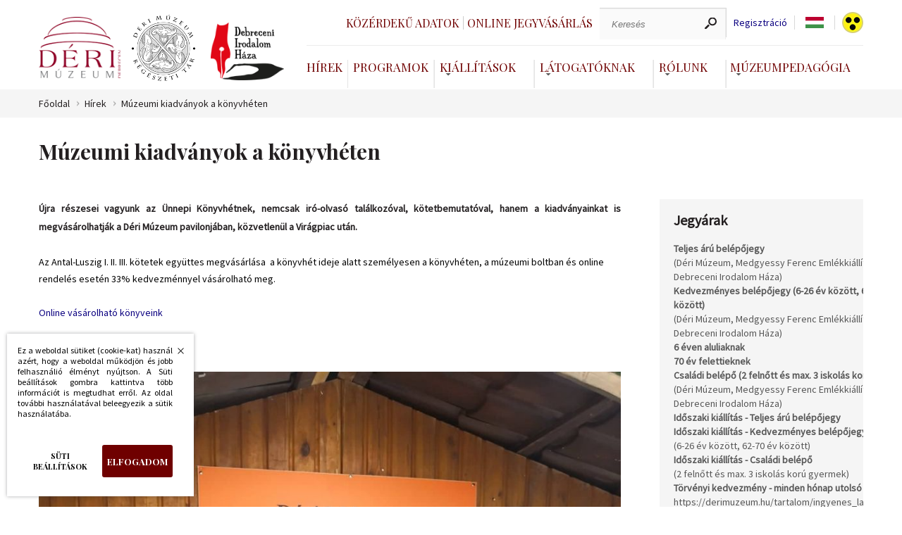

--- FILE ---
content_type: image/svg+xml
request_url: https://www.derimuzeum.hu/elemek/icon_f_instagram.svg
body_size: 4312
content:
<?xml version="1.0" encoding="UTF-8" standalone="no"?>
<!-- Generator: Adobe Illustrator 19.0.0, SVG Export Plug-In . SVG Version: 6.00 Build 0)  -->

<svg
   xmlns:dc="http://purl.org/dc/elements/1.1/"
   xmlns:cc="http://creativecommons.org/ns#"
   xmlns:rdf="http://www.w3.org/1999/02/22-rdf-syntax-ns#"
   xmlns:svg="http://www.w3.org/2000/svg"
   xmlns="http://www.w3.org/2000/svg"
   xmlns:sodipodi="http://sodipodi.sourceforge.net/DTD/sodipodi-0.dtd"
   xmlns:inkscape="http://www.inkscape.org/namespaces/inkscape"
   version="1.1"
   id="Layer_1"
   x="0px"
   y="0px"
   viewBox="0 0 551.034 551.034"
   style="enable-background:new 0 0 551.034 551.034;"
   xml:space="preserve"
   sodipodi:docname="icon_f_instagram.svg"
   inkscape:version="0.92.4 (5da689c313, 2019-01-14)"><metadata
   id="metadata72"><rdf:RDF><cc:Work
       rdf:about=""><dc:format>image/svg+xml</dc:format><dc:type
         rdf:resource="http://purl.org/dc/dcmitype/StillImage" /><dc:title></dc:title></cc:Work></rdf:RDF></metadata><defs
   id="defs70" /><sodipodi:namedview
   pagecolor="#ffffff"
   bordercolor="#666666"
   borderopacity="1"
   objecttolerance="10"
   gridtolerance="10"
   guidetolerance="10"
   inkscape:pageopacity="0"
   inkscape:pageshadow="2"
   inkscape:window-width="716"
   inkscape:window-height="480"
   id="namedview68"
   showgrid="false"
   inkscape:zoom="0.42828573"
   inkscape:cx="275.517"
   inkscape:cy="275.517"
   inkscape:window-x="933"
   inkscape:window-y="234"
   inkscape:window-maximized="0"
   inkscape:current-layer="g35" />
<g
   id="g35">
	
		<linearGradient
   id="SVGID_1_"
   gradientUnits="userSpaceOnUse"
   x1="275.517"
   y1="4.57"
   x2="275.517"
   y2="549.72"
   gradientTransform="matrix(1 0 0 -1 0 554)">
		<stop
   offset="0"
   style="stop-color:#E09B3D"
   id="stop2" />
		<stop
   offset="0.3"
   style="stop-color:#C74C4D"
   id="stop4" />
		<stop
   offset="0.6"
   style="stop-color:#C21975"
   id="stop6" />
		<stop
   offset="1"
   style="stop-color:#7024C4"
   id="stop8" />
	</linearGradient>
	<path
   style="fill:#6e6c67;fill-opacity:1"
   d="M386.878,0H164.156C73.64,0,0,73.64,0,164.156v222.722   c0,90.516,73.64,164.156,164.156,164.156h222.722c90.516,0,164.156-73.64,164.156-164.156V164.156   C551.033,73.64,477.393,0,386.878,0z M495.6,386.878c0,60.045-48.677,108.722-108.722,108.722H164.156   c-60.045,0-108.722-48.677-108.722-108.722V164.156c0-60.046,48.677-108.722,108.722-108.722h222.722   c60.045,0,108.722,48.676,108.722,108.722L495.6,386.878L495.6,386.878z"
   id="path11" />
	
		<linearGradient
   id="SVGID_2_"
   gradientUnits="userSpaceOnUse"
   x1="275.517"
   y1="4.57"
   x2="275.517"
   y2="549.72"
   gradientTransform="matrix(1 0 0 -1 0 554)">
		<stop
   offset="0"
   style="stop-color:#E09B3D"
   id="stop13" />
		<stop
   offset="0.3"
   style="stop-color:#C74C4D"
   id="stop15" />
		<stop
   offset="0.6"
   style="stop-color:#C21975"
   id="stop17" />
		<stop
   offset="1"
   style="stop-color:#7024C4"
   id="stop19" />
	</linearGradient>
	<path
   style="fill:#6e6c67;fill-opacity:1"
   d="M275.517,133C196.933,133,133,196.933,133,275.516s63.933,142.517,142.517,142.517   S418.034,354.1,418.034,275.516S354.101,133,275.517,133z M275.517,362.6c-48.095,0-87.083-38.988-87.083-87.083   s38.989-87.083,87.083-87.083c48.095,0,87.083,38.988,87.083,87.083C362.6,323.611,323.611,362.6,275.517,362.6z"
   id="path22" />
	
		<linearGradient
   id="SVGID_3_"
   gradientUnits="userSpaceOnUse"
   x1="418.31"
   y1="4.57"
   x2="418.31"
   y2="549.72"
   gradientTransform="matrix(1 0 0 -1 0 554)">
		<stop
   offset="0"
   style="stop-color:#E09B3D"
   id="stop24" />
		<stop
   offset="0.3"
   style="stop-color:#C74C4D"
   id="stop26" />
		<stop
   offset="0.6"
   style="stop-color:#C21975"
   id="stop28" />
		<stop
   offset="1"
   style="stop-color:#7024C4"
   id="stop30" />
	</linearGradient>
	<circle
   style="fill:#6e6c67;fill-opacity:1"
   cx="418.31"
   cy="134.07"
   r="34.15"
   id="circle33" />
</g>
<g
   id="g37">
</g>
<g
   id="g39">
</g>
<g
   id="g41">
</g>
<g
   id="g43">
</g>
<g
   id="g45">
</g>
<g
   id="g47">
</g>
<g
   id="g49">
</g>
<g
   id="g51">
</g>
<g
   id="g53">
</g>
<g
   id="g55">
</g>
<g
   id="g57">
</g>
<g
   id="g59">
</g>
<g
   id="g61">
</g>
<g
   id="g63">
</g>
<g
   id="g65">
</g>
</svg>

--- FILE ---
content_type: image/svg+xml
request_url: https://www.derimuzeum.hu/elemek/icon_hu.svg
body_size: 2229
content:
<?xml version="1.0" encoding="UTF-8" standalone="no"?>
<!-- Created with Inkscape (http://www.inkscape.org/) -->

<svg
   xmlns:dc="http://purl.org/dc/elements/1.1/"
   xmlns:cc="http://creativecommons.org/ns#"
   xmlns:rdf="http://www.w3.org/1999/02/22-rdf-syntax-ns#"
   xmlns:svg="http://www.w3.org/2000/svg"
   xmlns="http://www.w3.org/2000/svg"
   xmlns:sodipodi="http://sodipodi.sourceforge.net/DTD/sodipodi-0.dtd"
   xmlns:inkscape="http://www.inkscape.org/namespaces/inkscape"
   version="1.1"
   id="svg2"
   xml:space="preserve"
   width="44.751331"
   height="26.104267"
   viewBox="0 0 44.751331 26.104267"
   sodipodi:docname="icon_hu.svg"
   inkscape:version="0.92.4 (5da689c313, 2019-01-14)"><metadata
     id="metadata8"><rdf:RDF><cc:Work
         rdf:about=""><dc:format>image/svg+xml</dc:format><dc:type
           rdf:resource="http://purl.org/dc/dcmitype/StillImage" /><dc:title></dc:title></cc:Work></rdf:RDF></metadata><defs
     id="defs6" /><sodipodi:namedview
     pagecolor="#ffffff"
     bordercolor="#666666"
     borderopacity="1"
     objecttolerance="10"
     gridtolerance="10"
     guidetolerance="10"
     inkscape:pageopacity="0"
     inkscape:pageshadow="2"
     inkscape:window-width="1350"
     inkscape:window-height="530"
     id="namedview4"
     showgrid="false"
     inkscape:zoom="8.4466761"
     inkscape:cx="22.375666"
     inkscape:cy="13.052134"
     inkscape:window-x="2118"
     inkscape:window-y="163"
     inkscape:window-maximized="0"
     inkscape:current-layer="g10" /><g
     id="g10"
     inkscape:groupmode="layer"
     inkscape:label="Vector Smart Object"
     transform="matrix(1.3333333,0,0,-1.3333333,0,26.104267)"><path
       d="M 0,0 H 33.564 V 19.579 H 0 Z"
       style="fill:#bc0030;fill-opacity:1;fill-rule:nonzero;stroke:none"
       id="path12"
       inkscape:connector-curvature="0" /><path
       d="M 0,0 H 33.564 V 13.051 H 0 Z"
       style="fill:#ffffff;fill-opacity:1;fill-rule:nonzero;stroke:none"
       id="path14"
       inkscape:connector-curvature="0" /><path
       d="M 0,0 H 33.564 V 6.528 H 0 Z"
       style="fill:#3d9348;fill-opacity:1;fill-rule:nonzero;stroke:none"
       id="path16"
       inkscape:connector-curvature="0" /></g></svg>